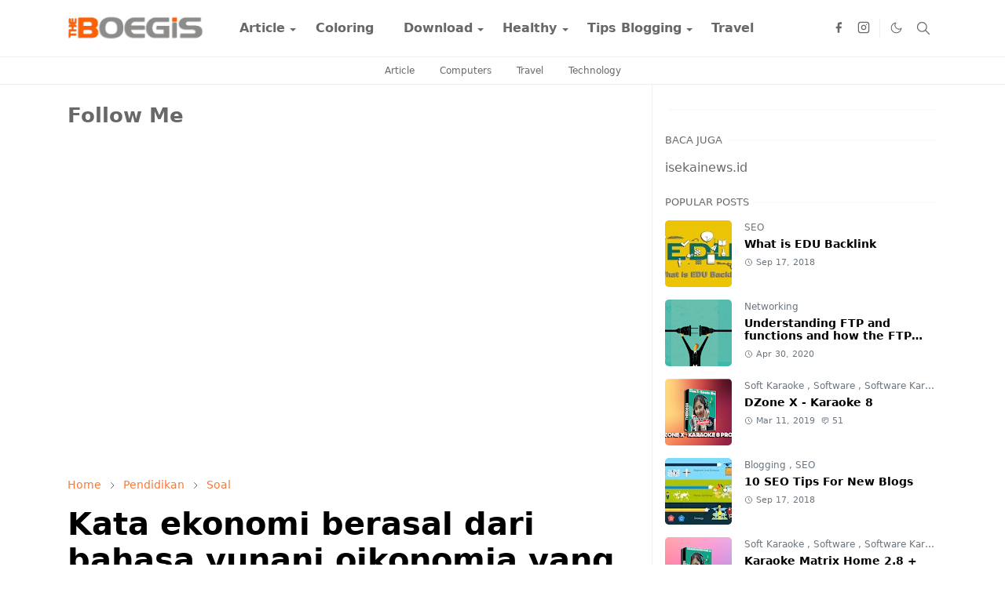

--- FILE ---
content_type: text/html; charset=utf-8
request_url: https://www.google.com/recaptcha/api2/aframe
body_size: 264
content:
<!DOCTYPE HTML><html><head><meta http-equiv="content-type" content="text/html; charset=UTF-8"></head><body><script nonce="HenHM9Qo_m0bTR29m_gMrQ">/** Anti-fraud and anti-abuse applications only. See google.com/recaptcha */ try{var clients={'sodar':'https://pagead2.googlesyndication.com/pagead/sodar?'};window.addEventListener("message",function(a){try{if(a.source===window.parent){var b=JSON.parse(a.data);var c=clients[b['id']];if(c){var d=document.createElement('img');d.src=c+b['params']+'&rc='+(localStorage.getItem("rc::a")?sessionStorage.getItem("rc::b"):"");window.document.body.appendChild(d);sessionStorage.setItem("rc::e",parseInt(sessionStorage.getItem("rc::e")||0)+1);localStorage.setItem("rc::h",'1769719609177');}}}catch(b){}});window.parent.postMessage("_grecaptcha_ready", "*");}catch(b){}</script></body></html>